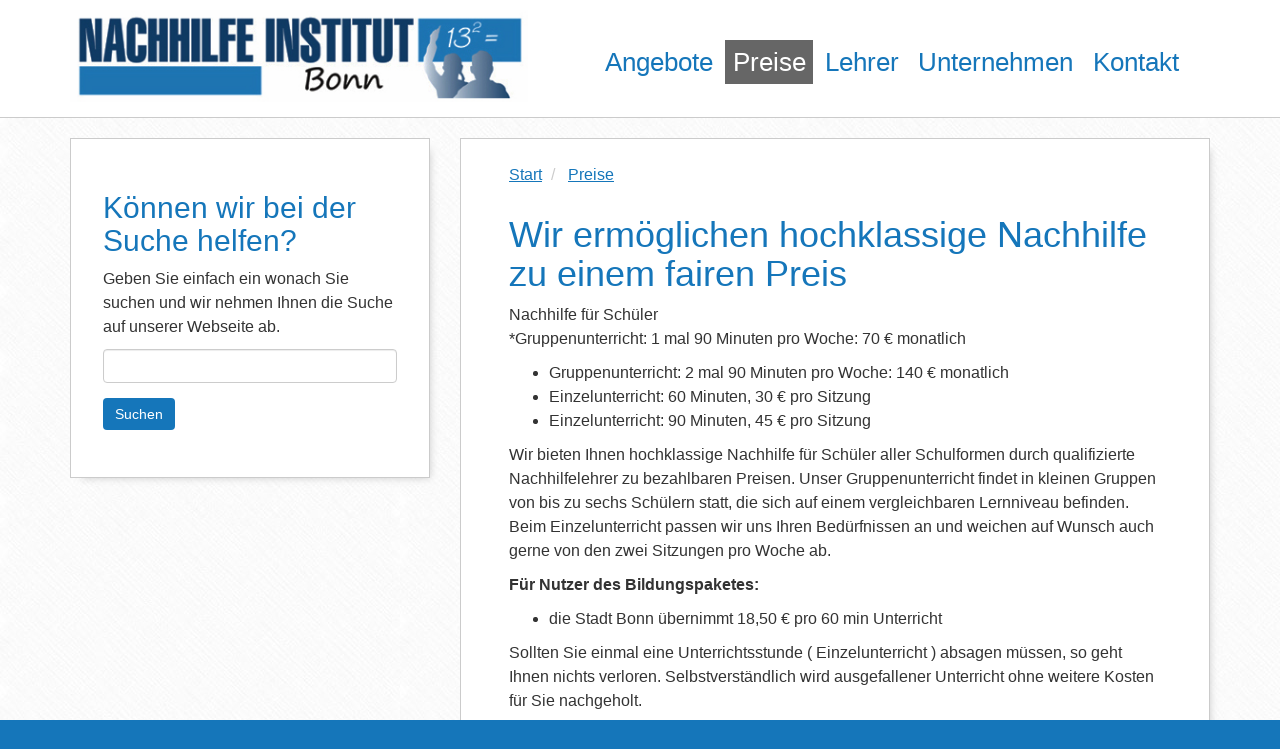

--- FILE ---
content_type: text/html; charset=utf-8
request_url: https://www.nachhilfe-institut-bonn.de/Preise
body_size: 3652
content:

<!DOCTYPE html>
<html lang="de">
<head>
    <meta charset="utf-8"/>
    <base href="https://www.nachhilfe-institut-bonn.de"/>
    <title>Preise | Nachhilfe Institut Bonn</title>
    <!-- <link href='//fonts.googleapis.com/css?family=Fira+Sans:400,500' rel='stylesheet'/> -->
    <link rel="canonical" href="https://www.nachhilfe-institut-bonn.de/Preise"/>
    <meta name="msvalidate.01" content="49A017F2A2CC03D5780E05687214EBDE"/>
    <meta name="google-site-verification" content="aI4ALRKBgsoApRXqXbAlhpnrNWsviEBsRJ1PYd4k-34"/>
    <meta name="viewport" content="width=device-width, initial-scale=1"/>
    <meta name="description" content="Unsere Preise machen Nachhilfe f&uuml;r alle zug&auml;nglich, und das bei h&ouml;chster Qualit&auml;t."/>
    <link rel="shortcut icon" href="assets/images/favicon.ico" type="image/x-icon"/>
    <link rel="icon" href="assets/images/favicon.ico" type="image/x-icon"/>
<meta name="google-site-verification" content="aI4ALRKBgsoApRXqXbAlhpnrNWsviEBsRJ1PYd4k-34" />

    <!--[if IE]><![endif]-->
<!--[if (gte IE 8)|!(IE)]><!-->
<link rel="stylesheet" media="all" type="text/css" href="/booster/booster_css.php/dir=%3E/assets/css/bootstrap.css,%3E/assets/css/magnific-popup.css,%3E/assets/css/default.css,%3E/assets/css/default.time.css,%3E/assets/css/font-awesome.css,%3E/assets/css/style.css&amp;cachedir=booster_cache&amp;totalparts=1&amp;part=1&amp;nocache=1482585142" />
<!--<![endif]-->
<!--[if lte IE 7 ]>
<link rel="stylesheet" media="all" type="text/css" href="/booster/booster_css_ie.php/dir=%3E/assets/css/bootstrap.css,%3E/assets/css/magnific-popup.css,%3E/assets/css/default.css,%3E/assets/css/default.time.css,%3E/assets/css/font-awesome.css,%3E/assets/css/style.css&amp;cachedir=booster_cache&amp;totalparts=1&amp;part=1&amp;nocache=1482585142" />
<![endif]-->

    <script>
      (function(i,s,o,g,r,a,m){i['GoogleAnalyticsObject']=r;i[r]=i[r]||function(){
      (i[r].q=i[r].q||[]).push(arguments)},i[r].l=1*new Date();a=s.createElement(o),
      m=s.getElementsByTagName(o)[0];a.async=1;a.src=g;m.parentNode.insertBefore(a,m)
      })(window,document,'script','//www.google-analytics.com/analytics.js','ga');

        ga('create', 'UA-42806802-4', 'auto');
        ga('require', 'displayfeatures');
        ga('set', 'anonymizeIp', true);
        ga('send', 'pageview');
    </script>

</head>
<body>

<header>
    <div class="container">
        <div class="row">
            <div class="col-md-5">
                <a id="linkid_logo" href="https://www.nachhilfe-institut-bonn.de"><img src="img/nachhilfe-institut-bonn.jpg"
                                                                            class="img-responsive"
                                                                            alt="Das Nachhilfe Institut Bonn"
                                                                            title="Das Nachhilfe Institut Bonn"/></a>
            </div>
            <div class="col-md-7">
                <nav>
                    <ul id="linkid_mainnav">
                                                    <li><a                                    href="https://www.nachhilfe-institut-bonn.de/Angebote">Angebote</a></li>
                                                    <li><a class="aktiv"                                    href="https://www.nachhilfe-institut-bonn.de/Preise">Preise</a></li>
                                                    <li><a                                    href="https://www.nachhilfe-institut-bonn.de/Lehrer">Lehrer</a></li>
                                                    <li><a                                    href="https://www.nachhilfe-institut-bonn.de/Unternehmen">Unternehmen</a></li>
                                                    <li><a                                    href="https://www.nachhilfe-institut-bonn.de/kontakt">Kontakt</a></li>
                                            </ul>
                </nav>
            </div>
        </div>
    </div>

</header>
      <main>


            <div class="container">
                <div class="row">
                    <div class="col-md-4">


                    



                            <div class="teaser">
                                <h2>Können wir bei der Suche helfen?</h2>
                                <p>Geben Sie einfach ein wonach Sie suchen und wir nehmen Ihnen die Suche auf unserer Webseite ab.</p>
                                <form action="suche">
                                    <div class="form-group">
                                        <input type="search" placeholder="" name="searchterm" class="form-control" />
                                    </div>
                                    <div class="form-group">
                                        <input type="submit" value="Suchen" class="btn btn-primary" />
                                    </div>
                                </form>
                            </div>
                    </div>
                    <div class="col-md-8">
                        <div class="main-content">
                             <ol class="breadcrumb">
                                                                    <li itemscope itemtype="http://data-vocabulary.org/Breadcrumb">
                                        <a itemprop="url" href="https://www.nachhilfe-institut-bonn.de">
                                            <span itemprop="title">Start</span>
                                        </a>
                                    </li>
                                                                    <li itemscope itemtype="http://data-vocabulary.org/Breadcrumb">
                                        <a itemprop="url" href="https://www.nachhilfe-institut-bonn.de/Preise">
                                            <span itemprop="title">Preise</span>
                                        </a>
                                    </li>
                                                            </ol>
                            <h1>Wir ermöglichen hochklassige Nachhilfe zu einem fairen Preis</h1>
                            <p>Nachhilfe für Schüler<br />
*Gruppenunterricht: 1 mal 90 Minuten pro Woche: 70 € monatlich</p>
<ul>
<li>Gruppenunterricht: 2 mal 90 Minuten pro Woche: 140 € monatlich</li>
<li>Einzelunterricht: 60 Minuten, 30 € pro Sitzung</li>
<li>Einzelunterricht: 90 Minuten, 45 € pro Sitzung</li>
</ul>
<p>Wir bieten Ihnen hochklassige Nachhilfe für Schüler aller Schulformen durch qualifizierte Nachhilfelehrer zu bezahlbaren Preisen. Unser Gruppenunterricht findet in kleinen Gruppen von bis zu sechs Schülern statt, die sich auf einem vergleichbaren Lernniveau befinden. Beim Einzelunterricht passen wir uns Ihren Bedürfnissen an und weichen auf Wunsch auch gerne von den zwei Sitzungen pro Woche ab.</p>
<p><strong> Für Nutzer des Bildungspaketes:</strong></p>
<ul>
<li>die Stadt Bonn übernimmt 18,50 € pro 60 min Unterricht</li>
</ul>
<p>Sollten Sie einmal eine Unterrichtsstunde ( Einzelunterricht ) absagen müssen, so geht Ihnen nichts verloren. Selbstverständlich wird ausgefallener Unterricht ohne weitere Kosten für Sie nachgeholt.</p><div class="clearfix"></div><br />
                        </div>
						

					</div>

				</div>
			</div>

		</main>


        <footer>
            <div class="container">
                <div class="row">
                    <div class="col-md-6">
                        <div class="row">
                            <div class="col-md-12"><h2>Wobei wir Ihnen helfen:</h2></div>
                        </div>
                        <div class="row">
<div class="col-sm-4" id="linkid_footernav_col2">
                                <ul>
                                    <li><a href="https://www.nachhilfe-institut-bonn.de/kontakt">Kontakt</a></li>
                                    <li><a href="https://www.nachhilfe-institut-bonn.de/Unternehmen/Stellenangebote">Stellenangebote</a></li>
                                </ul>

                            </div>
                            <div class="col-sm-4" id="linkid_footernav_col3">
                                <ul>
                                    <li><strong>Zur Nachhilfe Anmelden</strong></li>
                                    <li><a href="https://www.nachhilfe-institut-bonn.de/einzelnachhilfe">Einzelnachhilfe</a></li>
                                    <li><a href="https://www.nachhilfe-institut-bonn.de/kontakt">Gruppennachhilfe</a></li>
                                </ul>
                            </div>
                        </div>

                    </div>
                    <div class="col-md-5 col-md-offset-1">
                        <div class="row">
                            <div class="col-md-12">
                                <h2>Kontaktieren Sie uns!</h2>
                            </div>
                        </div>
                        <div class="row">
                            <div class="col-md-12" itemscope itemtype="http://schema.org/LocalBusiness">
                                <meta itemprop="logo" content="http://nachhilfe-institut-bonn.deimg/nachhilfe-institut-bonn.jpg" />
                                <meta itemprop="url" content="http://nachhilfe-institut-bonn.de" />
                                <meta itemprop="name" content="Nachhilfe Institut Bonn" />
                                <address itemprop="address" itemscope itemtype="http://schema.org/PostalAddress">
                                    <p>
                                        <i class="fa fa-phone-square fa-fw"></i> <span itemprop="telephone">0228 96769587</span><br />
                                        <i class="fa fa-envelope fa-fw"></i> <a href="/cdn-cgi/l/email-protection#[base64]">&#x69;&#110;&#102;&#x6f;&#64;&#x6e;&#x61;&#99;&#x68;&#104;&#105;&#108;&#x66;&#x65;&#45;&#105;&#110;&#115;&#116;&#105;&#116;&#x75;&#116;&#x2d;&#x62;&#x6f;&#x6e;&#x6e;&#46;&#100;&#x65;</a>							<meta itemprop="email" content="info@nachhilfe-institut-bonn.de" />
                                    </p>
                                    <p id="addr">
                                        <i class="fa fa-envelope-o"></i> Nachhilfe Institut Bonn<br />
                                        <span itemprop="streetAddress">Auerberger Allee 1</span><br />
                                        <span itemprop="postalCode">53117</span> <span itemprop="addressLocality">Bonn</span>
                                    </p>
                                    <p><i class="fa fa-map-marker fa-fw"></i><a href="http://www.nachhilfe-institut-bonn.de/Unternehmen/Unsere-Filialen">Besuchen Sie eine Filiale in Ihrer Nähe</a></p>
                                </address>
                                <p class="social"><i class="fa fa-facebook-square"></i> <a href="https://www.facebook.com/Nachhilfe-Institut-Bonn-103883064857297/" target="_blank" rel="publisher">Facebook</a> | <a href="http://instagram.com/nachhilfeinstitutbonn" target="_blank">Instagram</a></p>
                            </div>
                        </div>
                    </div>
                </div>
                <div class="row">
                    <div class="col-md-6">
<p>© 2008-2026 <a href="http://nachhilfe-institut-bonn.de">Nachhilfe Institut Bonn</a></p>                    </div>
                </div>
            </div>
        </footer>


<script data-cfasync="false" src="/cdn-cgi/scripts/5c5dd728/cloudflare-static/email-decode.min.js"></script><script type="text/javascript" src="/booster/booster_js.php/dir=%3E/assets/js/jquery-2.1.1.min.js,%3E/js/picker.min.js,%3E/js/picker.time.js,%3E/js/jquery.magnific-popup.min.js,%3E/bootstrap320/js/bootstrap.min.js,%3E/js/custom.js&amp;cachedir=booster_cache&amp;debug=1&amp;nocache=1482585520"></script>




    <script>(function(){function c(){var b=a.contentDocument||a.contentWindow.document;if(b){var d=b.createElement('script');d.innerHTML="window.__CF$cv$params={r:'9bdc00404a218728',t:'MTc2ODM4MTgzNA=='};var a=document.createElement('script');a.src='/cdn-cgi/challenge-platform/scripts/jsd/main.js';document.getElementsByTagName('head')[0].appendChild(a);";b.getElementsByTagName('head')[0].appendChild(d)}}if(document.body){var a=document.createElement('iframe');a.height=1;a.width=1;a.style.position='absolute';a.style.top=0;a.style.left=0;a.style.border='none';a.style.visibility='hidden';document.body.appendChild(a);if('loading'!==document.readyState)c();else if(window.addEventListener)document.addEventListener('DOMContentLoaded',c);else{var e=document.onreadystatechange||function(){};document.onreadystatechange=function(b){e(b);'loading'!==document.readyState&&(document.onreadystatechange=e,c())}}}})();</script><script defer src="https://static.cloudflareinsights.com/beacon.min.js/vcd15cbe7772f49c399c6a5babf22c1241717689176015" integrity="sha512-ZpsOmlRQV6y907TI0dKBHq9Md29nnaEIPlkf84rnaERnq6zvWvPUqr2ft8M1aS28oN72PdrCzSjY4U6VaAw1EQ==" data-cf-beacon='{"version":"2024.11.0","token":"790876336cb24e26912dd0965c1c90ec","r":1,"server_timing":{"name":{"cfCacheStatus":true,"cfEdge":true,"cfExtPri":true,"cfL4":true,"cfOrigin":true,"cfSpeedBrain":true},"location_startswith":null}}' crossorigin="anonymous"></script>
</body>
</html>


--- FILE ---
content_type: text/plain
request_url: https://www.google-analytics.com/j/collect?v=1&_v=j102&aip=1&a=1495493014&t=pageview&_s=1&dl=https%3A%2F%2Fwww.nachhilfe-institut-bonn.de%2FPreise&ul=en-us%40posix&dt=Preise%20%7C%20Nachhilfe%20Institut%20Bonn&sr=1280x720&vp=1280x720&_u=YGBAgEABAAAAACAAI~&jid=1315264873&gjid=1146361546&cid=1963491605.1768381835&tid=UA-42806802-4&_gid=1733164502.1768381835&_slc=1&z=1671708398
body_size: -454
content:
2,cG-252WM575SK

--- FILE ---
content_type: application/javascript; charset=UTF-8
request_url: https://www.nachhilfe-institut-bonn.de/cdn-cgi/challenge-platform/h/g/scripts/jsd/fc21b7e0d793/main.js?
body_size: 4544
content:
window._cf_chl_opt={oPNF3:'g'};~function(k2,E,F,R,n,b,a,h,s){k2=S,function(x,g,kp,k1,f,l){for(kp={x:381,g:446,f:426,l:370,N:365,Y:420,D:350,j:364,i:404,B:439},k1=S,f=x();!![];)try{if(l=parseInt(k1(kp.x))/1*(-parseInt(k1(kp.g))/2)+-parseInt(k1(kp.f))/3+parseInt(k1(kp.l))/4+-parseInt(k1(kp.N))/5+-parseInt(k1(kp.Y))/6+-parseInt(k1(kp.D))/7*(parseInt(k1(kp.j))/8)+-parseInt(k1(kp.i))/9*(-parseInt(k1(kp.B))/10),g===l)break;else f.push(f.shift())}catch(N){f.push(f.shift())}}(k,482211),E=this||self,F=E[k2(453)],R=function(kW,kT,ks,kQ,kL,kc,k3,g,f,l){return kW={x:419,g:354},kT={x:387,g:387,f:387,l:410,N:387,Y:387,D:441,j:387,i:461,B:410,o:461,C:387},ks={x:423},kQ={x:431},kL={x:423,g:461,f:432,l:399,N:459,Y:399,D:459,j:431,i:410,B:410,o:410,C:431,m:410,J:387,z:410,K:387,O:399,V:431,y:431,H:410,d:441},kc={x:388,g:461},k3=k2,g=String[k3(kW.x)],f={'h':function(N){return null==N?'':f.g(N,6,function(Y,k4){return k4=S,k4(kc.x)[k4(kc.g)](Y)})},'g':function(N,Y,D,k5,j,i,B,o,C,J,z,K,O,V,y,H,X,k0){if(k5=k3,null==N)return'';for(i={},B={},o='',C=2,J=3,z=2,K=[],O=0,V=0,y=0;y<N[k5(kL.x)];y+=1)if(H=N[k5(kL.g)](y),Object[k5(kL.f)][k5(kL.l)][k5(kL.N)](i,H)||(i[H]=J++,B[H]=!0),X=o+H,Object[k5(kL.f)][k5(kL.Y)][k5(kL.D)](i,X))o=X;else{if(Object[k5(kL.f)][k5(kL.Y)][k5(kL.N)](B,o)){if(256>o[k5(kL.j)](0)){for(j=0;j<z;O<<=1,V==Y-1?(V=0,K[k5(kL.i)](D(O)),O=0):V++,j++);for(k0=o[k5(kL.j)](0),j=0;8>j;O=k0&1|O<<1,V==Y-1?(V=0,K[k5(kL.B)](D(O)),O=0):V++,k0>>=1,j++);}else{for(k0=1,j=0;j<z;O=O<<1.9|k0,Y-1==V?(V=0,K[k5(kL.o)](D(O)),O=0):V++,k0=0,j++);for(k0=o[k5(kL.C)](0),j=0;16>j;O=k0&1|O<<1,V==Y-1?(V=0,K[k5(kL.m)](D(O)),O=0):V++,k0>>=1,j++);}C--,0==C&&(C=Math[k5(kL.J)](2,z),z++),delete B[o]}else for(k0=i[o],j=0;j<z;O=1.05&k0|O<<1.94,V==Y-1?(V=0,K[k5(kL.z)](D(O)),O=0):V++,k0>>=1,j++);o=(C--,0==C&&(C=Math[k5(kL.K)](2,z),z++),i[X]=J++,String(H))}if(''!==o){if(Object[k5(kL.f)][k5(kL.O)][k5(kL.D)](B,o)){if(256>o[k5(kL.j)](0)){for(j=0;j<z;O<<=1,Y-1==V?(V=0,K[k5(kL.B)](D(O)),O=0):V++,j++);for(k0=o[k5(kL.V)](0),j=0;8>j;O=k0&1.77|O<<1.42,Y-1==V?(V=0,K[k5(kL.i)](D(O)),O=0):V++,k0>>=1,j++);}else{for(k0=1,j=0;j<z;O=O<<1.58|k0,Y-1==V?(V=0,K[k5(kL.i)](D(O)),O=0):V++,k0=0,j++);for(k0=o[k5(kL.y)](0),j=0;16>j;O=k0&1|O<<1.96,Y-1==V?(V=0,K[k5(kL.o)](D(O)),O=0):V++,k0>>=1,j++);}C--,0==C&&(C=Math[k5(kL.K)](2,z),z++),delete B[o]}else for(k0=i[o],j=0;j<z;O=O<<1.44|1&k0,Y-1==V?(V=0,K[k5(kL.o)](D(O)),O=0):V++,k0>>=1,j++);C--,C==0&&z++}for(k0=2,j=0;j<z;O=O<<1.82|1&k0,Y-1==V?(V=0,K[k5(kL.B)](D(O)),O=0):V++,k0>>=1,j++);for(;;)if(O<<=1,V==Y-1){K[k5(kL.H)](D(O));break}else V++;return K[k5(kL.d)]('')},'j':function(N,k6){return k6=k3,null==N?'':N==''?null:f.i(N[k6(ks.x)],32768,function(Y,k7){return k7=k6,N[k7(kQ.x)](Y)})},'i':function(N,Y,D,k8,j,i,B,o,C,J,z,K,O,V,y,H,k0,X){for(k8=k3,j=[],i=4,B=4,o=3,C=[],K=D(0),O=Y,V=1,J=0;3>J;j[J]=J,J+=1);for(y=0,H=Math[k8(kT.x)](2,2),z=1;z!=H;X=K&O,O>>=1,0==O&&(O=Y,K=D(V++)),y|=(0<X?1:0)*z,z<<=1);switch(y){case 0:for(y=0,H=Math[k8(kT.g)](2,8),z=1;z!=H;X=K&O,O>>=1,O==0&&(O=Y,K=D(V++)),y|=(0<X?1:0)*z,z<<=1);k0=g(y);break;case 1:for(y=0,H=Math[k8(kT.f)](2,16),z=1;z!=H;X=O&K,O>>=1,0==O&&(O=Y,K=D(V++)),y|=(0<X?1:0)*z,z<<=1);k0=g(y);break;case 2:return''}for(J=j[3]=k0,C[k8(kT.l)](k0);;){if(V>N)return'';for(y=0,H=Math[k8(kT.N)](2,o),z=1;z!=H;X=K&O,O>>=1,O==0&&(O=Y,K=D(V++)),y|=(0<X?1:0)*z,z<<=1);switch(k0=y){case 0:for(y=0,H=Math[k8(kT.Y)](2,8),z=1;z!=H;X=K&O,O>>=1,0==O&&(O=Y,K=D(V++)),y|=z*(0<X?1:0),z<<=1);j[B++]=g(y),k0=B-1,i--;break;case 1:for(y=0,H=Math[k8(kT.f)](2,16),z=1;H!=z;X=O&K,O>>=1,0==O&&(O=Y,K=D(V++)),y|=z*(0<X?1:0),z<<=1);j[B++]=g(y),k0=B-1,i--;break;case 2:return C[k8(kT.D)]('')}if(i==0&&(i=Math[k8(kT.j)](2,o),o++),j[k0])k0=j[k0];else if(k0===B)k0=J+J[k8(kT.i)](0);else return null;C[k8(kT.B)](k0),j[B++]=J+k0[k8(kT.o)](0),i--,J=k0,i==0&&(i=Math[k8(kT.C)](2,o),o++)}}},l={},l[k3(kW.g)]=f.h,l}(),n={},n[k2(452)]='o',n[k2(368)]='s',n[k2(371)]='u',n[k2(389)]='z',n[k2(353)]='n',n[k2(390)]='I',n[k2(445)]='b',b=n,E[k2(444)]=function(x,g,N,Y,kj,kD,kY,kG,j,i,B,o,C,J){if(kj={x:379,g:373,f:413,l:424,N:359,Y:436,D:424,j:359,i:414,B:438,o:423,C:375,m:408},kD={x:401,g:423,f:440},kY={x:432,g:399,f:459,l:410},kG=k2,null===g||void 0===g)return Y;for(j=Z(g),x[kG(kj.x)][kG(kj.g)]&&(j=j[kG(kj.f)](x[kG(kj.x)][kG(kj.g)](g))),j=x[kG(kj.l)][kG(kj.N)]&&x[kG(kj.Y)]?x[kG(kj.D)][kG(kj.j)](new x[(kG(kj.Y))](j)):function(z,kg,K){for(kg=kG,z[kg(kD.x)](),K=0;K<z[kg(kD.g)];z[K+1]===z[K]?z[kg(kD.f)](K+1,1):K+=1);return z}(j),i='nAsAaAb'.split('A'),i=i[kG(kj.i)][kG(kj.B)](i),B=0;B<j[kG(kj.o)];o=j[B],C=v(x,g,o),i(C)?(J='s'===C&&!x[kG(kj.C)](g[o]),kG(kj.m)===N+o?D(N+o,C):J||D(N+o,g[o])):D(N+o,C),B++);return Y;function D(z,K,kx){kx=S,Object[kx(kY.x)][kx(kY.g)][kx(kY.f)](Y,K)||(Y[K]=[]),Y[K][kx(kY.l)](z)}},a=k2(393)[k2(386)](';'),h=a[k2(414)][k2(438)](a),E[k2(376)]=function(x,g,kB,kf,l,N,Y,D){for(kB={x:450,g:423,f:412,l:410,N:458},kf=k2,l=Object[kf(kB.x)](g),N=0;N<l[kf(kB.g)];N++)if(Y=l[N],Y==='f'&&(Y='N'),x[Y]){for(D=0;D<g[l[N]][kf(kB.g)];-1===x[Y][kf(kB.f)](g[l[N]][D])&&(h(g[l[N]][D])||x[Y][kf(kB.l)]('o.'+g[l[N]][D])),D++);}else x[Y]=g[l[N]][kf(kB.N)](function(j){return'o.'+j})},s=Q(),W();function S(x,G,g,f){return x=x-350,g=k(),f=g[x],f}function A(km,kR,x){return km={x:456,g:385},kR=k2,x=E[kR(km.x)],Math[kR(km.g)](+atob(x.t))}function v(x,g,l,kN,kk,N,Y){kk=(kN={x:452,g:454,f:447,l:447,N:424,Y:355,D:424},k2);try{N=g[l]}catch(D){return'i'}if(null==N)return N===void 0?'u':'x';if(kk(kN.x)==typeof N)try{if(kk(kN.g)==typeof N[kk(kN.f)])return N[kk(kN.l)](function(){}),'p'}catch(j){}return x[kk(kN.N)][kk(kN.Y)](N)?'a':N===x[kk(kN.D)]?'C':!0===N?'T':N===!1?'F':(Y=typeof N,kk(kN.g)==Y?U(x,N)?'N':'f':b[Y]||'?')}function L(x,g,kO,kK,kz,ku,kb,f,l,N){kO={x:456,g:469,f:367,l:378,N:396,Y:466,D:352,j:367,i:468,B:358,o:422,C:394,m:434,J:425,z:437,K:430,O:361,V:430,y:422,H:455,d:354,X:384},kK={x:464},kz={x:403,g:403,f:351,l:400},ku={x:394},kb=k2,f=E[kb(kO.x)],console[kb(kO.g)](E[kb(kO.f)]),l=new E[(kb(kO.l))](),l[kb(kO.N)](kb(kO.Y),kb(kO.D)+E[kb(kO.j)][kb(kO.i)]+kb(kO.B)+f.r),f[kb(kO.o)]&&(l[kb(kO.C)]=5e3,l[kb(kO.m)]=function(kU){kU=kb,g(kU(ku.x))}),l[kb(kO.J)]=function(kv){kv=kb,l[kv(kz.x)]>=200&&l[kv(kz.g)]<300?g(kv(kz.f)):g(kv(kz.l)+l[kv(kz.g)])},l[kb(kO.z)]=function(kZ){kZ=kb,g(kZ(kK.x))},N={'t':A(),'lhr':F[kb(kO.K)]&&F[kb(kO.K)][kb(kO.O)]?F[kb(kO.V)][kb(kO.O)]:'','api':f[kb(kO.y)]?!![]:![],'payload':x},l[kb(kO.H)](R[kb(kO.d)](JSON[kb(kO.X)](N)))}function T(l,N,kt,kh,Y,D,j,i,B,o,C,m){if(kt={x:377,g:380,f:456,l:352,N:367,Y:468,D:429,j:360,i:378,B:396,o:466,C:394,m:434,J:467,z:366,K:465,O:465,V:449,y:367,H:443,d:416,X:402,e:405,k0:421,kH:363,kd:455,kX:354},kh=k2,!M(0))return![];D=(Y={},Y[kh(kt.x)]=l,Y[kh(kt.g)]=N,Y);try{j=E[kh(kt.f)],i=kh(kt.l)+E[kh(kt.N)][kh(kt.Y)]+kh(kt.D)+j.r+kh(kt.j),B=new E[(kh(kt.i))](),B[kh(kt.B)](kh(kt.o),i),B[kh(kt.C)]=2500,B[kh(kt.m)]=function(){},o={},o[kh(kt.J)]=E[kh(kt.N)][kh(kt.J)],o[kh(kt.z)]=E[kh(kt.N)][kh(kt.z)],o[kh(kt.K)]=E[kh(kt.N)][kh(kt.O)],o[kh(kt.V)]=E[kh(kt.y)][kh(kt.H)],o[kh(kt.d)]=s,C=o,m={},m[kh(kt.X)]=D,m[kh(kt.e)]=C,m[kh(kt.k0)]=kh(kt.kH),B[kh(kt.kd)](R[kh(kt.kX)](m))}catch(J){}}function k(S2){return S2='6533180YUqwre,splice,join,randomUUID,riYFq1,Ntxi4,boolean,157252tlFrPx,catch,detail,UHTeq3,keys,event,object,document,function,send,__CF$cv$params,iframe,map,call,tabIndex,charAt,body,contentDocument,xhr-error,HnhLR9,POST,KljLg4,oPNF3,log,Function,1821687hYhZAn,success,/cdn-cgi/challenge-platform/h/,number,EyZvhu,isArray,cloudflare-invisible,navigator,/jsd/oneshot/fc21b7e0d793/0.3320358025448307:1768378929:7OreDK1U6S4IIORXp8SI3wkshQe7obolqOclOFpCJPo/,from,/invisible/jsd,href,error on cf_chl_props,jsd,16aAVTrL,3812510FrXDfv,syUs3,_cf_chl_opt,string,display: none,2326816zLkpFO,undefined,parent,getOwnPropertyNames,clientInformation,isNaN,oxFY5,jCNy9,XMLHttpRequest,Object,GsWUx0,2SfpdeI,loading,[native code],stringify,floor,split,pow,nh3e6LB$KcAzGV4jZNtFpqgCwRIQdWD7o5ylM1mPTk8UsEJfO-ubHx20+rvX9aSYi,symbol,bigint,DOMContentLoaded,postMessage,_cf_chl_opt;NaZoI3;Bshk0;IzgW1;qzjKa3;GBApq0;giyU9;KutOj0;QgiX4;Khftj4;Lfpaq4;zBhRN3;JSmY9;Ntxi4;oxFY5;TDAZ2;ldLC0,timeout,getPrototypeOf,open,createElement,sid,hasOwnProperty,http-code:,sort,errorInfoObject,status,27IfEpiT,chctx,now,onreadystatechange,d.cookie,appendChild,push,toString,indexOf,concat,includes,readyState,ntYsJ1,removeChild,contentWindow,fromCharCode,2631798NDVwfD,source,api,length,Array,onload,541734RvOvFv,style,addEventListener,/b/ov1/0.3320358025448307:1768378929:7OreDK1U6S4IIORXp8SI3wkshQe7obolqOclOFpCJPo/,location,charCodeAt,prototype,error,ontimeout,random,Set,onerror,bind'.split(','),k=function(){return S2},k()}function Q(kV,ka){return kV={x:442,g:442},ka=k2,crypto&&crypto[ka(kV.x)]?crypto[ka(kV.g)]():''}function I(ko,kE,f,l,N,Y,D){kE=(ko={x:397,g:457,f:427,l:369,N:460,Y:462,D:409,j:418,i:374,B:357,o:463,C:417},k2);try{return f=F[kE(ko.x)](kE(ko.g)),f[kE(ko.f)]=kE(ko.l),f[kE(ko.N)]='-1',F[kE(ko.Y)][kE(ko.D)](f),l=f[kE(ko.j)],N={},N=Ntxi4(l,l,'',N),N=Ntxi4(l,l[kE(ko.i)]||l[kE(ko.B)],'n.',N),N=Ntxi4(l,f[kE(ko.o)],'d.',N),F[kE(ko.Y)][kE(ko.C)](f),Y={},Y.r=N,Y.e=null,Y}catch(j){return D={},D.r={},D.e=j,D}}function U(x,g,kP,k9){return kP={x:470,g:470,f:432,l:411,N:459,Y:412,D:383},k9=k2,g instanceof x[k9(kP.x)]&&0<x[k9(kP.g)][k9(kP.f)][k9(kP.l)][k9(kP.N)](g)[k9(kP.Y)](k9(kP.D))}function c(kJ,kn,x,g,f){return kJ={x:385,g:406},kn=k2,x=3600,g=A(),f=Math[kn(kJ.x)](Date[kn(kJ.g)]()/1e3),f-g>x?![]:!![]}function M(x,kC,kF){return kC={x:435},kF=k2,Math[kF(kC.x)]()<x}function W(S0,ke,kd,kI,x,g,f,l,N){if(S0={x:456,g:422,f:415,l:382,N:428,Y:391,D:407,j:407},ke={x:415,g:382,f:407},kd={x:362},kI=k2,x=E[kI(S0.x)],!x)return;if(!c())return;(g=![],f=x[kI(S0.g)]===!![],l=function(kq,Y){if(kq=kI,!g){if(g=!![],!c())return;Y=I(),L(Y.r,function(D){P(x,D)}),Y.e&&T(kq(kd.x),Y.e)}},F[kI(S0.f)]!==kI(S0.l))?l():E[kI(S0.N)]?F[kI(S0.N)](kI(S0.Y),l):(N=F[kI(S0.D)]||function(){},F[kI(S0.j)]=function(kM){kM=kI,N(),F[kM(ke.x)]!==kM(ke.g)&&(F[kM(ke.f)]=N,l())})}function Z(x,kw,kS,g){for(kw={x:413,g:450,f:395},kS=k2,g=[];x!==null;g=g[kS(kw.x)](Object[kS(kw.g)](x)),x=Object[kS(kw.f)](x));return g}function P(f,l,S1,kA,N,Y){if(S1={x:422,g:351,f:421,l:356,N:398,Y:451,D:351,j:372,i:392,B:421,o:433,C:448,m:392},kA=k2,!f[kA(S1.x)])return;l===kA(S1.g)?(N={},N[kA(S1.f)]=kA(S1.l),N[kA(S1.N)]=f.r,N[kA(S1.Y)]=kA(S1.D),E[kA(S1.j)][kA(S1.i)](N,'*')):(Y={},Y[kA(S1.B)]=kA(S1.l),Y[kA(S1.N)]=f.r,Y[kA(S1.Y)]=kA(S1.o),Y[kA(S1.C)]=l,E[kA(S1.j)][kA(S1.m)](Y,'*'))}}()